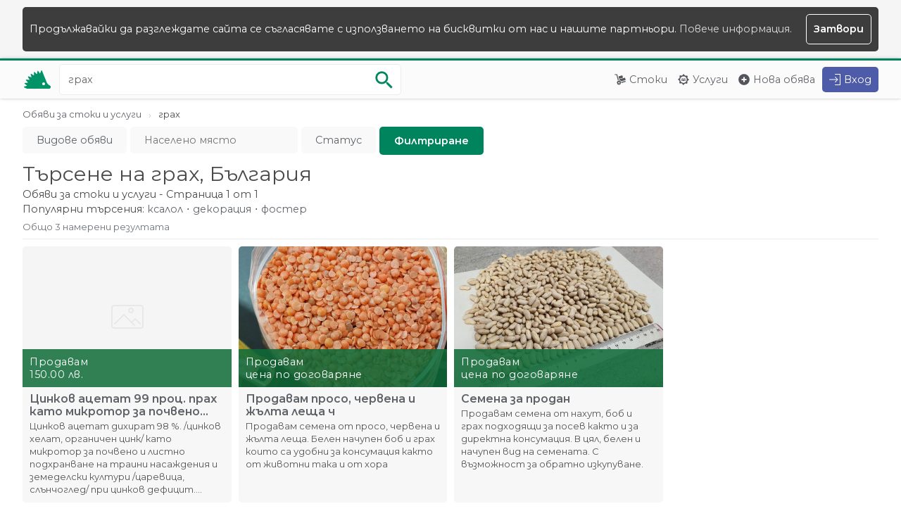

--- FILE ---
content_type: text/html; charset=UTF-8
request_url: https://tarrly.bg/all/all/all/q-%D0%B3%D1%80%D0%B0%D1%85/1
body_size: 5702
content:
<!doctype html>
<html lang="bg">
    <head>
        <title>грах - Обяви за стоки и услуги - Тарли</title>   
        <meta charset="utf-8">
        <meta name="robots" content="index, follow">
        <meta name="viewport" content="width=device-width, initial-scale=1.0">
        <meta name="description" content="Виж 3 обяви относно грах. Обяви за стоки и услуги. Страница 1 от общо 1.">
        <meta name="format-detection" content="telephone=no">
        
        <link rel="preconnect" href="https://fonts.googleapis.com">
        <link rel="preconnect" href="https://fonts.gstatic.com" crossorigin>
        <link href="https://fonts.googleapis.com/css2?family=Montserrat:wght@400;600&display=swap" rel="stylesheet">    
        <link rel="stylesheet" href="https://assets.tarrly.com/style.v3.css?rev50">

         
        <meta property="og:title" content="грах - Обяви за стоки и услуги - Тарли">
        <meta property="og:image" content="https://assets.tarrly.com/images/opengraph.png">
        <meta property="og:description" content="Виж 3 обяви относно грах. Обяви за стоки и услуги. Страница 1 от общо 1.">
        <meta property="og:url" content="https://tarrly.bg/all/all/all/q-%D0%B3%D1%80%D0%B0%D1%85/1">
        <meta property="og:type" content="website">
        
                
        <link rel="canonical" href="https://tarrly.bg/all/all/all/q-%D0%B3%D1%80%D0%B0%D1%85/1">
                         
        <link rel="icon" type="image/png" href="https://assets.tarrly.com/images/favicon.png">        
                 <script type="application/ld+json">[{"@context":"https:\/\/schema.org","@type":"Organization","url":"https:\/\/tarrly.bg\/","logo":"https:\/\/assets.tarrly.com\/images\/apple-ios.png"}]</script>
    </head>
    <body class=" web">
            <noscript class="upper_notification"> 
            <div class="wrapper">Javascript функционалността на вашия браузър е изключена и някои функции няма да работят правилно.<br> Моля, включете Javascript опцията на вашия баузър и презаредете страницата. </div> 
        </noscript>
                                <div class="upper_notification">
                <div class="wrapper mc fw wbr wp">
                    <div class="wrap-with-button fw">Продължавайки да разглеждате сайта се съгласявате с използването на бисквитки от нас и нашите партньори.&nbsp;<a href="https://tarrly.bg/terms#cookies">Повече информация.</a></div>
                    <span title="Скрии съобщението" class="wbr wpo wp vertical-horizontal-center close bold">Затвори</span>
                </div>
            </div>
                                
    <header>
                <div class="glass-overlay"></div>
                <div class="wrapper fw mc">
            <a class="logo" rel="index" title="Начало" href="https://tarrly.bg/">
                <img src="https://assets.tarrly.com/images/tarrly.svg?rev50" alt="Тарли">
            </a>
                            <form rel="search" action="https://tarrly.bg/all/all/all/q-%D0%B3%D1%80%D0%B0%D1%85/1" method="post" class="t4 search">
                    <input aria-label="Ключова дума за търсене" title="Ключова дума за търсене" class="green-outline query autocomplete full-width wbr wb" type="search" name="search-query" value="грах" placeholder="От какво се нуждаеш?" maxlength="60" autocomplete="off">
                    <ul class="query autocomplete arrow wp wbr full-width"></ul>
                    <button tabindex="-1" class="do-search wpo" name="do-search" type="submit" aria-label="Започни търсенето" title="Започни търсенето">
                        <img src="https://assets.tarrly.com/images/search-green-light.svg?rev50" alt="Търси">
                    </button>
                </form>
                        <nav class="fw">
                <ul class="nav semi-bold tarrly-drop-down">
                    <li class="t1 wbr i1">
                        <a title="Виж всички обяви за стоки" href="https://tarrly.bg/goods/all/all/1">Стоки</a>
                    </li>
                    <li class="t1 wbr i3">
                        <a title="Виж всички обяви за услуги" href="https://tarrly.bg/services/all/all/1">Услуги</a>
                    </li>
                    <li class="t1 wbr i5">
                        <a title="Публикувай обява" href="https://tarrly.bg/o/publish">Нова обява</a>
                    </li>
                                                            <li class="t3 wbr">
                        <button data-tarrly-hidden-object="t4.search" aria-label="Отвори търсачката" title="Отвори търсачката" class="wpo wbr search-button"></button>
                    </li>
                                       <li class="drop-down wbr t2">
                        <button aria-label="Меню" title="Меню" class="wpo hamburger drop-down"></button>
                        <div class="lists">
                            <ul class="wp nc">
                                                                <li class="nc wbr i11">
                                    <a class="nc wp" title="Влез в профила си" href="https://tarrly.bg/auth/signin?return=JTJGYWxsJTJGYWxsJTJGYWxsJTJGcS0lRDAlQjMlRDElODAlRDAlQjAlRDElODUlMkYx">Вход</a>
                                </li>
                                <li class="nc wbr i14">
                                    <a class="nc wp" title="Регистрирай се безплатно" href="https://tarrly.bg/auth/signup">Регистрация</a>
                                </li>
                                                            </ul>
                            <ul class="wp nc t2">
                                <li class="nc wbr i2">
                                    <a class="nc wp" title="Виж всички обяви за стоки" href="https://tarrly.bg/goods/all/all/1">Стоки</a>
                                </li>
                                <li class="nc wbr i4">
                                    <a class="nc wp" title="Виж всички обяви за услуги" href="https://tarrly.bg/services/all/all/1">Услуги</a>
                                </li>
                                <li class="nc wbr i6">
                                    <a class="nc wp" title="Публикувай обява" href="https://tarrly.bg/o/publish">Нова обява</a>
                                </li>
                            </ul>
                                                    </div>
                    </li>
                                        <li class="t1 signin i12">
                        <a class="wbr" title="Влез в профила си" href="https://tarrly.bg/auth/signin?return=JTJGYWxsJTJGYWxsJTJGYWxsJTJGcS0lRDAlQjMlRDElODAlRDAlQjAlRDElODUlMkYx">Вход</a>
                    </li>
                                    </ul>
            </nav>    
        </div>
    </header>
        <main class="browse ">
            <div class="wrapper mc">
                <ol itemscope class="breadcrumbs breadcrumbs-style wm usn hidden-scroll fw" itemtype="https://schema.org/BreadcrumbList">
                                    <li class="wm5" itemprop="itemListElement" itemscope itemtype="https://schema.org/ListItem">
                                                    <a itemprop="item" href="https://tarrly.bg/all/all/all/1" title="Обяви за стоки и услуги">
                                <span itemprop="name">Обяви за стоки и услуги</span>
                            </a>
                                                <meta itemprop="position" content="1" />
                    </li>
                                    <li class="wm5" itemprop="itemListElement" itemscope itemtype="https://schema.org/ListItem">
                                                    <span itemprop="name">грах</span>
                                                <meta itemprop="position" content="2" />
                    </li>
                                </ol>
                <form class="filters fw nm5" action="https://tarrly.bg/all/all/all/q-%D0%B3%D1%80%D0%B0%D1%85/1" method="post">
                    <div class="row wm globaltypes">
                        <ul class="filter tarrly-drop-down usn">
                            <li>
                                <button type="button" title="Изберете вида обяви" class="label semi-bold wpo ellipsis wbr drop-down">Видове обяви</button>
                                <ul class="nc options wp wbr arrow" data-tarrly-filter="globaltype">
                                                                                                                                                                            <li class="nc">
                                        <input class="nc input-hidden" id="globaltype-goods" name="global-type" type="radio" value="goods" >
                                        <label class="nc wpo wbr ellipsis" title="Обяви за стоки" for="globaltype-goods">Само стоки</label>
                                    </li>
                                                                                                                                            <li class="nc">
                                        <input class="nc input-hidden" id="globaltype-services" name="global-type" type="radio" value="services" >
                                        <label class="nc wpo wbr ellipsis" title="Обяви за услуги" for="globaltype-services">Само услуги</label>
                                    </li>
                                                                                                    </ul>
                            </li>
                        </ul>
                    </div>
                                        <div class="row wm location filter">
                        <input title="Посочи населеното място в което да търсим обявите" class="label green-outline semi-bold wbr location autocomplete" value="" placeholder="Населено място" type="text" name="location" maxlength="90" autocomplete="off">
                        <ul class="autocomplete arrow wp wbr full-width"></ul>
                    </div>
                                                                                <div class="row wm status">
                        <ul class="filter tarrly-drop-down usn">
                            <li>
                                <button type="button" title="Избери статуса на обявите" class="label semi-bold wpo ellipsis wbr drop-down">Статус</button>
                                <ul class="options wbr wp arrow" data-tarrly-filter="common">
                                                                        <li class="nc">
                                        <input class="nc input-hidden" id="status-active" name="status" type="radio" value="active" >
                                        <label class="nc wpo wbr ellipsis" title="Активни обяви" for="status-active">Активни обяви</label>
                                    </li>
                                                                        <li class="nc">
                                        <input class="nc input-hidden" id="status-paused" name="status" type="radio" value="paused" >
                                        <label class="nc wpo wbr ellipsis" title="Обяви на пауза" for="status-paused">Обяви на пауза</label>
                                    </li>
                                                                        <li class="nc">
                                        <input class="nc input-hidden" id="status-expired" name="status" type="radio" value="expired" >
                                        <label class="nc wpo wbr ellipsis" title="Изтекли обяви" for="status-expired">Изтекли обяви</label>
                                    </li>
                                                                        <li class="nc">
                                        <input class="nc input-hidden" id="status-canceled" name="status" type="radio" value="canceled" >
                                        <label class="nc wpo wbr ellipsis" title="Прекратени обяви" for="status-canceled">Прекратени обяви</label>
                                    </li>
                                                                    </ul>
                            </li>
                        </ul>
                    </div>
                                        <div class="row wm">
                        <input class="button green bold" name="do-filter" type="submit" value="Филтриране" title="Филтрирай резултатите">
                    </div>
                </form>
                <div class="headline wm">
                    <h1 class="semi-bold">Търсене на грах, България</h1>
                    <p class="wm5">Обяви за стоки и услуги - Страница 1 от 1</p>
                </div>
                                    <div class="popular-searches wm5">
                        Популярни търсения:
                        <ul class="row-with-dots">
                                                    <li><a title="Търсене на Обяви за ксалол" href="https://tarrly.bg/all/all/all/q-%D0%BA%D1%81%D0%B0%D0%BB%D0%BE%D0%BB/1">ксалол</a></li>
                                                    <li><a title="Търсене на Обяви за декорация" href="https://tarrly.bg/all/all/all/q-%D0%B4%D0%B5%D0%BA%D0%BE%D1%80%D0%B0%D1%86%D0%B8%D1%8F/1">декорация</a></li>
                                                    <li><a title="Търсене на Обяви за фостер" href="https://tarrly.bg/all/all/all/q-%D1%84%D0%BE%D1%81%D1%82%D0%B5%D1%80/1">фостер</a></li>
                                                </ul>
                    </div>
                                <div class="line wm fw sb underline">
                    <div class="counter">Общо 3 намерени резултата</div>
                </div>
                <div class="offers">
                                                                <div class="fw nm">
                                                        <div class="offer">
                                <a class="image" title="Цинков ацетат 99 проц. прах като микротор за почвено внасяне" href="https://tarrly.bg/o/cinkov-acetat-99-proc-prah-kato-mikrotor-za-pochveno-vnasyan-cf09755252">
                                    <span class="no-img center full-width"></span>                                    <div class="badge-wrapper">
                                        <div class="glass-overlay selling"></div>
                                        <div class="badge wp">
                                            <span class="semi-bold">Продавам</span>
                                                                                            <span class="wm2"><span >150.00</span> лв.</span>
                                                                                    </div>
                                    </div>
                                </a>
                                <div class="description wbc wp">
                                    <a class="line-clamp full-width bold" href="https://tarrly.bg/o/cinkov-acetat-99-proc-prah-kato-mikrotor-za-pochveno-vnasyan-cf09755252" title="Цинков ацетат 99 проц. прах като микротор за почвено внасяне">Цинков ацетат 99 проц. прах като микротор за почвено внасяне</a>
                                    <p class="line-clamp" title="Цинков ацетат дихират 98 %. /цинков хелат, органичен цинк/ като микротор за почвено и листно подхранване на траини насаждения и земеделски култури /царевица, слънчоглед/ при цинков дефицит. Цена: 25 кг.&#8230;">Цинков ацетат дихират 98 %. /цинков хелат, органичен цинк/ като микротор за почвено и листно подхранване на траини насаждения и земеделски култури /царевица, слънчоглед/ при цинков дефицит. Цена: 25 кг.&#8230;</p>
                                </div>
                            </div>
                                                        <div class="offer">
                                <a class="image" title="Продавам просо, червена и жълта леща ч" href="https://tarrly.bg/o/prodavam-proso-chervena-i-zhalta-leshta-ch-17b8ce7171">
                                    <img class=" full-width center" src="https://i1.tarrly.com/offers/717117b8ce/560d4c_thumb.jpg" data-src="" alt="Снимка номер 1 за Продавам просо, червена и жълта леща ч">                                    <div class="badge-wrapper">
                                        <div class="glass-overlay selling"></div>
                                        <div class="badge wp">
                                            <span class="semi-bold">Продавам</span>
                                                                                            <span class="wm2">цена по договаряне</span>
                                                                                    </div>
                                    </div>
                                </a>
                                <div class="description wbc wp">
                                    <a class="line-clamp full-width bold" href="https://tarrly.bg/o/prodavam-proso-chervena-i-zhalta-leshta-ch-17b8ce7171" title="Продавам просо, червена и жълта леща ч">Продавам просо, червена и жълта леща ч</a>
                                    <p class="line-clamp" title="Продавам семена от просо, червена и жълта леща. 
Белен начупен боб и грах които са удобни за консумация както от животни така и от хора">Продавам семена от просо, червена и жълта леща. 
Белен начупен боб и грах които са удобни за консумация както от животни така и от хора</p>
                                </div>
                            </div>
                                                        <div class="offer">
                                <a class="image" title="Семена за продан" href="https://tarrly.bg/o/semena-za-prodan-77aa426916">
                                    <img class=" full-width center" src="https://i2.tarrly.com/offers/691677aa42/fa3fd1_thumb.jpg" data-src="" alt="Снимка номер 1 за Семена за продан">                                    <div class="badge-wrapper">
                                        <div class="glass-overlay selling"></div>
                                        <div class="badge wp">
                                            <span class="semi-bold">Продавам</span>
                                                                                            <span class="wm2">цена по договаряне</span>
                                                                                    </div>
                                    </div>
                                </a>
                                <div class="description wbc wp">
                                    <a class="line-clamp full-width bold" href="https://tarrly.bg/o/semena-za-prodan-77aa426916" title="Семена за продан">Семена за продан</a>
                                    <p class="line-clamp" title="Продавам семена от нахут, боб и грах подходящи за посев както и за директна консумация. В цял, белен и начупен вид на семената.
С възможност за обратно изкупуване.">Продавам семена от нахут, боб и грах подходящи за посев както и за директна консумация. В цял, белен и начупен вид на семената.
С възможност за обратно изкупуване.</p>
                                </div>
                            </div>
                                                        <span class="fill"></span>
                        </div>
                    </div>
                                            <div class="pagination">
                                                            <a title="Отиди на страница 1" href="https://tarrly.bg/all/all/all/q-%D0%B3%D1%80%D0%B0%D1%85/1" class="current">1</a>
                                                    </div>
                                                            <div class="common wm">
                        <strong>Населено място</strong> 
                                                    <ol class="location-breadcrumbs breadcrumbs-style">
                                                                                                <li><span class="selected semi-bold">България</span></li>
                                                                                    </ol>
                                                                        <ul class="row-with-dots">
                                                            <li class="wm5"><a title="Обяви за грах в Област Разград" href="https://tarrly.bg/all/all/all/oblast-razgrad/q-%D0%B3%D1%80%D0%B0%D1%85/1">Област Разград</a></li>
                                                            <li class="wm5"><a title="Обяви за грах в Област София - град" href="https://tarrly.bg/all/all/all/oblast-sofiya-grad/q-%D0%B3%D1%80%D0%B0%D1%85/1">Област София - град</a></li>
                                                    </ul>
                                            </div>
                                                                    </div>
        </main>    
    <footer>
        <img class="background lazy" src="[data-uri]" data-src="https://assets.tarrly.com/images/footer-city.svg" alt="Търсене и предлагане на стоки и услуги от Тарли">
        <div class="wrapper mc">
            <div class="fw sb">
                <div class="part quote">
                    <div class="glass-overlay wbr"></div>
                    <div class="inner-wrapper wp">
                        <img class="logo lazy wmb" src="[data-uri]"  data-src="https://assets.tarrly.com/images/tarrly-full.svg" alt="Тарли">
                        Тарли е платформа за безплатни обяви предназначена за малките хора, на които помагаме да намерят точните услуги и стоки от правилните хора.
                    </div>
                </div>
                <div class="part part-resize">
                    <div class="glass-overlay wbr"></div>
                    <div class="inner-wrapper wp">
                        <strong>Тарли</strong>
                        <ul>
                            <li><a title="Повече информация за нас" href="https://tarrly.bg/about-us">За нас</a></li>
                            <li><a title="Публикуване на обява" href="https://tarrly.bg/o/publish">Нова обява</a></li>
                            <li><a title="Информация от нашия помощен център" href="https://tarrly.bg/support">Помощен център</a></li>
                            <li><a title="Връзка с екипа ни" href="https://tarrly.bg/contact-us">Връзка с нас</a></li>
                            <li><a title="Условията за използване на платформата" href="https://tarrly.bg/terms">Условия за използване</a></li>
                            <li><a title="Най-популярните търсения за обяви" href="https://tarrly.bg/popular-queries">Популярни търсения</a></li>
                            <li><a title="Страница на Тарли във Facebook" rel="noreferrer noopener external nofollow" target="_blank" href="https://www.facebook.com/TarrlyBG">Facebook страница</a></li>
                        </ul>
                    </div>
                </div>
                <div class="part part-resize">
                    <div class="glass-overlay wbr"></div>
                    <div class="inner-wrapper wp">
                        <strong>Стоки</strong>
                        <ul>
                                                            <li><a title="Обяви в Техника и аксесоари" href="https://tarrly.bg/goods/tehnika-i-aksesoari/all/1">Техника и аксесоари</a></li>
                                                            <li><a title="Обяви в Дрехи и обувки" href="https://tarrly.bg/goods/drehi-i-obuvki/all/1">Дрехи и обувки</a></li>
                                                            <li><a title="Обяви в Бижутерия" href="https://tarrly.bg/goods/bizhuteriya/all/1">Бижутерия</a></li>
                                                            <li><a title="Обяви в Дом и градина" href="https://tarrly.bg/goods/dom-i-gradina/all/1">Дом и градина</a></li>
                                                            <li><a title="Обяви в Книги, спорт и свободно време" href="https://tarrly.bg/goods/knigi-sport-i-svobodno-vreme/all/1">Книги, спорт и свободно време</a></li>
                                                            <li><a title="Обяви в Бебешки стоки" href="https://tarrly.bg/goods/bebeshki-stoki/all/1">Бебешки стоки</a></li>
                                                            <li><a title="Обяви в Бизнес стоки и оборудване" href="https://tarrly.bg/goods/biznes-stoki-i-oborudvane/all/1">Бизнес стоки и оборудване</a></li>
                                                            <li><a title="Обяви в Авто аксесоари" href="https://tarrly.bg/goods/za-avtomobila/all/1">Авто аксесоари</a></li>
                                                    </ul>
                    </div>
                </div>
                <div class="part part-resize">
                    <div class="glass-overlay wbr"></div>
                    <div class="inner-wrapper wp">
                        <strong>Услуги</strong>
                        <ul>
                                                            <li><a title="Обяви в Битови услуги и ремонтни дейности" href="https://tarrly.bg/services/bitovi-uslugi-i-remontni-deinosti/all/1">Битови услуги и ремонтни дейности</a></li>
                                                            <li><a title="Обяви в Автомобили и мотори" href="https://tarrly.bg/services/avtomobili-i-motori/all/1">Автомобили и мотори</a></li>
                                                            <li><a title="Обяви в Изработка" href="https://tarrly.bg/services/izrabotka/all/1">Изработка</a></li>
                                                            <li><a title="Обяви в Хранителни услуги" href="https://tarrly.bg/services/hranitelni-uslugi/all/1">Хранителни услуги</a></li>
                                                            <li><a title="Обяви в Ремонт и профилактика на техника" href="https://tarrly.bg/services/remont-i-profilaktika-na-tehnika/all/1">Ремонт и профилактика на техника</a></li>
                                                            <li><a title="Обяви в Курсове, уроци и обучение" href="https://tarrly.bg/services/kursove-uroci-i-obuchenie/all/1">Курсове, уроци и обучение</a></li>
                                                            <li><a title="Обяви в Бизнес услуги" href="https://tarrly.bg/services/biznes-uslugi/all/1">Бизнес услуги</a></li>
                                                            <li><a title="Обяви в Други" href="https://tarrly.bg/services/drugi-uslugi/all/1">Други</a></li>
                                                    </ul>
                    </div>
                </div>
            </div>
            <div class="copy">
                <div class="glass-overlay wbr"></div>
                <div class="inner-wrapper wp">
                    Тарли &copy; 2019 - 2022<br>Направено във Варна, България
                </div>
            </div>
            <br><br>
            <a title="Професионални фулфилмънт услуги от Fulbit.com" target="_blank" href="https://fulbit.com">Фулфилмънт услуги</a><br>
            <a title="Месечна фитнес кутия от BEASTBOX" target="_blank" href="https://beastbox.bg">BEASTBOX месечна фитнес кутия</a>

        </div>
    </footer>        
<script  src="https://tarrly.bg/js/filters.js?rev50"></script><script  src="https://assets.tarrly.com/js/filters.js?rev50"></script><script  src="https://assets.tarrly.com/js/framework.js?rev50"></script><script src="https://www.googletagmanager.com/gtag/js?id=G-BDQ0HM7P1J"></script><script defer src="https://assets.tarrly.com/js/analytics.js?rev50"></script>    </body>
</html>

--- FILE ---
content_type: image/svg+xml
request_url: https://assets.tarrly.com/images/signin-blue.svg
body_size: -59
content:
<svg width="32" height="32" xmlns="http://www.w3.org/2000/svg">

 <g>
  <title>background</title>
  <rect fill="none" id="canvas_background" height="402" width="582" y="-1" x="-1"/>
 </g>
 <g>
  <title>Layer 1</title>
  <path id="svg_1" fill="#ffffff" d="m31,0l-14,0c-0.552,0 -1,0.448 -1,1s0.448,1 1,1l13,0l0,28l-13,0c-0.552,0 -1,0.448 -1,1s0.448,1 1,1l14,0c0.552,0 1,-0.448 1,-1l0,-30c0,-0.552 -0.448,-1 -1,-1z"/>
  <path id="svg_2" fill="#ffffff" d="m16.393,22.299999c-0.390999,0.395 -0.390999,1.034 0,1.427999c0.391001,0.395 1.024,0.395 1.414,0l6.899,-6.999001c0.385,-0.389 0.389,-1.039999 0,-1.428999l-6.9,-6.999001c-0.390999,-0.395 -1.024,-0.394 -1.414,0c-0.391001,0.394 -0.391001,1.034 0,1.428l5.199999,5.275l-20.591999,0c-0.552,0 -1,0.452001 -1,1.010001c0,0.557999 0.448,1.009998 1,1.009998l20.593,0l-5.200001,5.276001z"/>
 </g>
</svg>